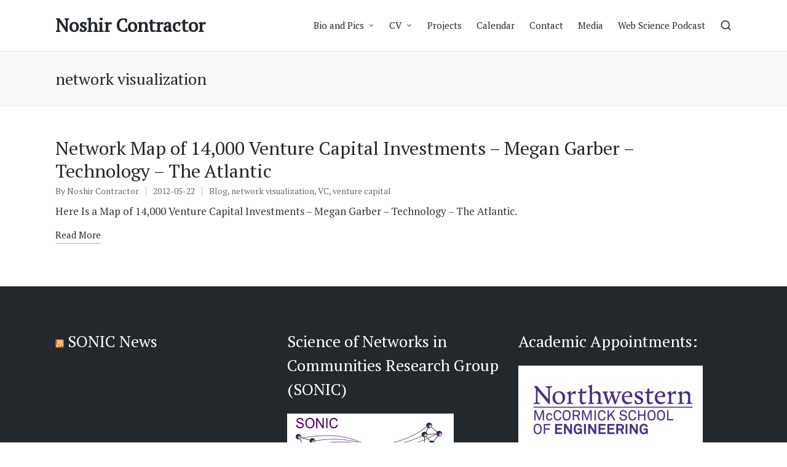

--- FILE ---
content_type: text/html; charset=UTF-8
request_url: https://nosh.northwestern.edu/category/network-visualization/
body_size: 9634
content:
<!DOCTYPE html><html lang="en-US" itemscope itemtype="http://schema.org/Article"><head><meta charset="UTF-8"><link rel="profile" href="http://gmpg.org/xfn/11"><!-- <link media="all" href="https://nosh.northwestern.edu/wp-content/cache/autoptimize/css/autoptimize_10d949c038fa573e39f75fe63bcad69a.css" rel="stylesheet"> -->
<link rel="stylesheet" type="text/css" href="//nosh.northwestern.edu/wp-content/cache/wpfc-minified/4alurac/bkk49.css" media="all"/><title>network visualization &#8211; Noshir Contractor</title><meta name='robots' content='max-image-preview:large' /><meta name="viewport" content="width=device-width, initial-scale=1"><link rel='dns-prefetch' href='//fonts.googleapis.com' /><link rel="alternate" type="application/rss+xml" title="Noshir Contractor &raquo; Feed" href="https://nosh.northwestern.edu/feed/" /><link rel="alternate" type="application/rss+xml" title="Noshir Contractor &raquo; network visualization Category Feed" href="https://nosh.northwestern.edu/category/network-visualization/feed/" /><style id='wp-img-auto-sizes-contain-inline-css'>img:is([sizes=auto i],[sizes^="auto," i]){contain-intrinsic-size:3000px 1500px}
/*# sourceURL=wp-img-auto-sizes-contain-inline-css */</style><style id='wp-emoji-styles-inline-css'>img.wp-smiley, img.emoji {
		display: inline !important;
		border: none !important;
		box-shadow: none !important;
		height: 1em !important;
		width: 1em !important;
		margin: 0 0.07em !important;
		vertical-align: -0.1em !important;
		background: none !important;
		padding: 0 !important;
	}
/*# sourceURL=wp-emoji-styles-inline-css */</style><style id='wp-block-library-inline-css'>:root{--wp-block-synced-color:#7a00df;--wp-block-synced-color--rgb:122,0,223;--wp-bound-block-color:var(--wp-block-synced-color);--wp-editor-canvas-background:#ddd;--wp-admin-theme-color:#007cba;--wp-admin-theme-color--rgb:0,124,186;--wp-admin-theme-color-darker-10:#006ba1;--wp-admin-theme-color-darker-10--rgb:0,107,160.5;--wp-admin-theme-color-darker-20:#005a87;--wp-admin-theme-color-darker-20--rgb:0,90,135;--wp-admin-border-width-focus:2px}@media (min-resolution:192dpi){:root{--wp-admin-border-width-focus:1.5px}}.wp-element-button{cursor:pointer}:root .has-very-light-gray-background-color{background-color:#eee}:root .has-very-dark-gray-background-color{background-color:#313131}:root .has-very-light-gray-color{color:#eee}:root .has-very-dark-gray-color{color:#313131}:root .has-vivid-green-cyan-to-vivid-cyan-blue-gradient-background{background:linear-gradient(135deg,#00d084,#0693e3)}:root .has-purple-crush-gradient-background{background:linear-gradient(135deg,#34e2e4,#4721fb 50%,#ab1dfe)}:root .has-hazy-dawn-gradient-background{background:linear-gradient(135deg,#faaca8,#dad0ec)}:root .has-subdued-olive-gradient-background{background:linear-gradient(135deg,#fafae1,#67a671)}:root .has-atomic-cream-gradient-background{background:linear-gradient(135deg,#fdd79a,#004a59)}:root .has-nightshade-gradient-background{background:linear-gradient(135deg,#330968,#31cdcf)}:root .has-midnight-gradient-background{background:linear-gradient(135deg,#020381,#2874fc)}:root{--wp--preset--font-size--normal:16px;--wp--preset--font-size--huge:42px}.has-regular-font-size{font-size:1em}.has-larger-font-size{font-size:2.625em}.has-normal-font-size{font-size:var(--wp--preset--font-size--normal)}.has-huge-font-size{font-size:var(--wp--preset--font-size--huge)}.has-text-align-center{text-align:center}.has-text-align-left{text-align:left}.has-text-align-right{text-align:right}.has-fit-text{white-space:nowrap!important}#end-resizable-editor-section{display:none}.aligncenter{clear:both}.items-justified-left{justify-content:flex-start}.items-justified-center{justify-content:center}.items-justified-right{justify-content:flex-end}.items-justified-space-between{justify-content:space-between}.screen-reader-text{border:0;clip-path:inset(50%);height:1px;margin:-1px;overflow:hidden;padding:0;position:absolute;width:1px;word-wrap:normal!important}.screen-reader-text:focus{background-color:#ddd;clip-path:none;color:#444;display:block;font-size:1em;height:auto;left:5px;line-height:normal;padding:15px 23px 14px;text-decoration:none;top:5px;width:auto;z-index:100000}html :where(.has-border-color){border-style:solid}html :where([style*=border-top-color]){border-top-style:solid}html :where([style*=border-right-color]){border-right-style:solid}html :where([style*=border-bottom-color]){border-bottom-style:solid}html :where([style*=border-left-color]){border-left-style:solid}html :where([style*=border-width]){border-style:solid}html :where([style*=border-top-width]){border-top-style:solid}html :where([style*=border-right-width]){border-right-style:solid}html :where([style*=border-bottom-width]){border-bottom-style:solid}html :where([style*=border-left-width]){border-left-style:solid}html :where(img[class*=wp-image-]){height:auto;max-width:100%}:where(figure){margin:0 0 1em}html :where(.is-position-sticky){--wp-admin--admin-bar--position-offset:var(--wp-admin--admin-bar--height,0px)}@media screen and (max-width:600px){html :where(.is-position-sticky){--wp-admin--admin-bar--position-offset:0px}}

/*# sourceURL=wp-block-library-inline-css */</style><style id='global-styles-inline-css'>:root{--wp--preset--aspect-ratio--square: 1;--wp--preset--aspect-ratio--4-3: 4/3;--wp--preset--aspect-ratio--3-4: 3/4;--wp--preset--aspect-ratio--3-2: 3/2;--wp--preset--aspect-ratio--2-3: 2/3;--wp--preset--aspect-ratio--16-9: 16/9;--wp--preset--aspect-ratio--9-16: 9/16;--wp--preset--color--black: #000000;--wp--preset--color--cyan-bluish-gray: #abb8c3;--wp--preset--color--white: #ffffff;--wp--preset--color--pale-pink: #f78da7;--wp--preset--color--vivid-red: #cf2e2e;--wp--preset--color--luminous-vivid-orange: #ff6900;--wp--preset--color--luminous-vivid-amber: #fcb900;--wp--preset--color--light-green-cyan: #7bdcb5;--wp--preset--color--vivid-green-cyan: #00d084;--wp--preset--color--pale-cyan-blue: #8ed1fc;--wp--preset--color--vivid-cyan-blue: #0693e3;--wp--preset--color--vivid-purple: #9b51e0;--wp--preset--gradient--vivid-cyan-blue-to-vivid-purple: linear-gradient(135deg,rgb(6,147,227) 0%,rgb(155,81,224) 100%);--wp--preset--gradient--light-green-cyan-to-vivid-green-cyan: linear-gradient(135deg,rgb(122,220,180) 0%,rgb(0,208,130) 100%);--wp--preset--gradient--luminous-vivid-amber-to-luminous-vivid-orange: linear-gradient(135deg,rgb(252,185,0) 0%,rgb(255,105,0) 100%);--wp--preset--gradient--luminous-vivid-orange-to-vivid-red: linear-gradient(135deg,rgb(255,105,0) 0%,rgb(207,46,46) 100%);--wp--preset--gradient--very-light-gray-to-cyan-bluish-gray: linear-gradient(135deg,rgb(238,238,238) 0%,rgb(169,184,195) 100%);--wp--preset--gradient--cool-to-warm-spectrum: linear-gradient(135deg,rgb(74,234,220) 0%,rgb(151,120,209) 20%,rgb(207,42,186) 40%,rgb(238,44,130) 60%,rgb(251,105,98) 80%,rgb(254,248,76) 100%);--wp--preset--gradient--blush-light-purple: linear-gradient(135deg,rgb(255,206,236) 0%,rgb(152,150,240) 100%);--wp--preset--gradient--blush-bordeaux: linear-gradient(135deg,rgb(254,205,165) 0%,rgb(254,45,45) 50%,rgb(107,0,62) 100%);--wp--preset--gradient--luminous-dusk: linear-gradient(135deg,rgb(255,203,112) 0%,rgb(199,81,192) 50%,rgb(65,88,208) 100%);--wp--preset--gradient--pale-ocean: linear-gradient(135deg,rgb(255,245,203) 0%,rgb(182,227,212) 50%,rgb(51,167,181) 100%);--wp--preset--gradient--electric-grass: linear-gradient(135deg,rgb(202,248,128) 0%,rgb(113,206,126) 100%);--wp--preset--gradient--midnight: linear-gradient(135deg,rgb(2,3,129) 0%,rgb(40,116,252) 100%);--wp--preset--font-size--small: 13px;--wp--preset--font-size--medium: 20px;--wp--preset--font-size--large: 36px;--wp--preset--font-size--x-large: 42px;--wp--preset--spacing--20: 0.44rem;--wp--preset--spacing--30: 0.67rem;--wp--preset--spacing--40: 1rem;--wp--preset--spacing--50: 1.5rem;--wp--preset--spacing--60: 2.25rem;--wp--preset--spacing--70: 3.38rem;--wp--preset--spacing--80: 5.06rem;--wp--preset--shadow--natural: 6px 6px 9px rgba(0, 0, 0, 0.2);--wp--preset--shadow--deep: 12px 12px 50px rgba(0, 0, 0, 0.4);--wp--preset--shadow--sharp: 6px 6px 0px rgba(0, 0, 0, 0.2);--wp--preset--shadow--outlined: 6px 6px 0px -3px rgb(255, 255, 255), 6px 6px rgb(0, 0, 0);--wp--preset--shadow--crisp: 6px 6px 0px rgb(0, 0, 0);}:where(.is-layout-flex){gap: 0.5em;}:where(.is-layout-grid){gap: 0.5em;}body .is-layout-flex{display: flex;}.is-layout-flex{flex-wrap: wrap;align-items: center;}.is-layout-flex > :is(*, div){margin: 0;}body .is-layout-grid{display: grid;}.is-layout-grid > :is(*, div){margin: 0;}:where(.wp-block-columns.is-layout-flex){gap: 2em;}:where(.wp-block-columns.is-layout-grid){gap: 2em;}:where(.wp-block-post-template.is-layout-flex){gap: 1.25em;}:where(.wp-block-post-template.is-layout-grid){gap: 1.25em;}.has-black-color{color: var(--wp--preset--color--black) !important;}.has-cyan-bluish-gray-color{color: var(--wp--preset--color--cyan-bluish-gray) !important;}.has-white-color{color: var(--wp--preset--color--white) !important;}.has-pale-pink-color{color: var(--wp--preset--color--pale-pink) !important;}.has-vivid-red-color{color: var(--wp--preset--color--vivid-red) !important;}.has-luminous-vivid-orange-color{color: var(--wp--preset--color--luminous-vivid-orange) !important;}.has-luminous-vivid-amber-color{color: var(--wp--preset--color--luminous-vivid-amber) !important;}.has-light-green-cyan-color{color: var(--wp--preset--color--light-green-cyan) !important;}.has-vivid-green-cyan-color{color: var(--wp--preset--color--vivid-green-cyan) !important;}.has-pale-cyan-blue-color{color: var(--wp--preset--color--pale-cyan-blue) !important;}.has-vivid-cyan-blue-color{color: var(--wp--preset--color--vivid-cyan-blue) !important;}.has-vivid-purple-color{color: var(--wp--preset--color--vivid-purple) !important;}.has-black-background-color{background-color: var(--wp--preset--color--black) !important;}.has-cyan-bluish-gray-background-color{background-color: var(--wp--preset--color--cyan-bluish-gray) !important;}.has-white-background-color{background-color: var(--wp--preset--color--white) !important;}.has-pale-pink-background-color{background-color: var(--wp--preset--color--pale-pink) !important;}.has-vivid-red-background-color{background-color: var(--wp--preset--color--vivid-red) !important;}.has-luminous-vivid-orange-background-color{background-color: var(--wp--preset--color--luminous-vivid-orange) !important;}.has-luminous-vivid-amber-background-color{background-color: var(--wp--preset--color--luminous-vivid-amber) !important;}.has-light-green-cyan-background-color{background-color: var(--wp--preset--color--light-green-cyan) !important;}.has-vivid-green-cyan-background-color{background-color: var(--wp--preset--color--vivid-green-cyan) !important;}.has-pale-cyan-blue-background-color{background-color: var(--wp--preset--color--pale-cyan-blue) !important;}.has-vivid-cyan-blue-background-color{background-color: var(--wp--preset--color--vivid-cyan-blue) !important;}.has-vivid-purple-background-color{background-color: var(--wp--preset--color--vivid-purple) !important;}.has-black-border-color{border-color: var(--wp--preset--color--black) !important;}.has-cyan-bluish-gray-border-color{border-color: var(--wp--preset--color--cyan-bluish-gray) !important;}.has-white-border-color{border-color: var(--wp--preset--color--white) !important;}.has-pale-pink-border-color{border-color: var(--wp--preset--color--pale-pink) !important;}.has-vivid-red-border-color{border-color: var(--wp--preset--color--vivid-red) !important;}.has-luminous-vivid-orange-border-color{border-color: var(--wp--preset--color--luminous-vivid-orange) !important;}.has-luminous-vivid-amber-border-color{border-color: var(--wp--preset--color--luminous-vivid-amber) !important;}.has-light-green-cyan-border-color{border-color: var(--wp--preset--color--light-green-cyan) !important;}.has-vivid-green-cyan-border-color{border-color: var(--wp--preset--color--vivid-green-cyan) !important;}.has-pale-cyan-blue-border-color{border-color: var(--wp--preset--color--pale-cyan-blue) !important;}.has-vivid-cyan-blue-border-color{border-color: var(--wp--preset--color--vivid-cyan-blue) !important;}.has-vivid-purple-border-color{border-color: var(--wp--preset--color--vivid-purple) !important;}.has-vivid-cyan-blue-to-vivid-purple-gradient-background{background: var(--wp--preset--gradient--vivid-cyan-blue-to-vivid-purple) !important;}.has-light-green-cyan-to-vivid-green-cyan-gradient-background{background: var(--wp--preset--gradient--light-green-cyan-to-vivid-green-cyan) !important;}.has-luminous-vivid-amber-to-luminous-vivid-orange-gradient-background{background: var(--wp--preset--gradient--luminous-vivid-amber-to-luminous-vivid-orange) !important;}.has-luminous-vivid-orange-to-vivid-red-gradient-background{background: var(--wp--preset--gradient--luminous-vivid-orange-to-vivid-red) !important;}.has-very-light-gray-to-cyan-bluish-gray-gradient-background{background: var(--wp--preset--gradient--very-light-gray-to-cyan-bluish-gray) !important;}.has-cool-to-warm-spectrum-gradient-background{background: var(--wp--preset--gradient--cool-to-warm-spectrum) !important;}.has-blush-light-purple-gradient-background{background: var(--wp--preset--gradient--blush-light-purple) !important;}.has-blush-bordeaux-gradient-background{background: var(--wp--preset--gradient--blush-bordeaux) !important;}.has-luminous-dusk-gradient-background{background: var(--wp--preset--gradient--luminous-dusk) !important;}.has-pale-ocean-gradient-background{background: var(--wp--preset--gradient--pale-ocean) !important;}.has-electric-grass-gradient-background{background: var(--wp--preset--gradient--electric-grass) !important;}.has-midnight-gradient-background{background: var(--wp--preset--gradient--midnight) !important;}.has-small-font-size{font-size: var(--wp--preset--font-size--small) !important;}.has-medium-font-size{font-size: var(--wp--preset--font-size--medium) !important;}.has-large-font-size{font-size: var(--wp--preset--font-size--large) !important;}.has-x-large-font-size{font-size: var(--wp--preset--font-size--x-large) !important;}
/*# sourceURL=global-styles-inline-css */</style><style id='classic-theme-styles-inline-css'>/*! This file is auto-generated */
.wp-block-button__link{color:#fff;background-color:#32373c;border-radius:9999px;box-shadow:none;text-decoration:none;padding:calc(.667em + 2px) calc(1.333em + 2px);font-size:1.125em}.wp-block-file__button{background:#32373c;color:#fff;text-decoration:none}
/*# sourceURL=/wp-includes/css/classic-themes.min.css */</style><link rel='stylesheet' id='sinatra-google-fonts-css' href='//fonts.googleapis.com/css?family=PT+Serif%3A400&#038;display=swap&#038;subsets=latin&#038;ver=1.3' media='' /><!-- <link rel='stylesheet' id='sinatra-dynamic-styles-css' href='https://nosh.northwestern.edu/wp-content/cache/autoptimize/css/autoptimize_single_8d6647ecad36a8e5c6ddd75f66430ec4.css?ver=1768569680' media='all' /> -->
<link rel="stylesheet" type="text/css" href="//nosh.northwestern.edu/wp-content/cache/wpfc-minified/7w2t1ehz/2bkg4.css" media="all"/> <script src='//nosh.northwestern.edu/wp-content/cache/wpfc-minified/fekqlax4/2bkg4.js' type="text/javascript"></script>
<!-- <script src="https://nosh.northwestern.edu/wp-includes/js/jquery/jquery.min.js?ver=3.7.1" id="jquery-core-js"></script> -->
 <link rel="https://api.w.org/" href="https://nosh.northwestern.edu/wp-json/" /><link rel="alternate" title="JSON" type="application/json" href="https://nosh.northwestern.edu/wp-json/wp/v2/categories/57" /><link rel="EditURI" type="application/rsd+xml" title="RSD" href="https://nosh.northwestern.edu/xmlrpc.php?rsd" /><meta name="generator" content="WordPress 6.9" /><div style="" class="breadcrumbs tg-container" typeof="BreadcrumbList"> <?php if(function_exists('bcn_display') && !is_front_page())
 {
 bcn_display();
 }?></div><meta name="theme-color" content="#4e2a84"></head><body class="archive category category-network-visualization category-57 wp-embed-responsive wp-theme-sinatra sinatra-topbar__separators-regular sinatra-layout__fw-contained sinatra-header-layout-1 sinatra-menu-animation-underline sinatra-header__separators-none si-blog-layout-1 si-page-title-align-left sinatra-no-sidebar entry-media-hover-style-1 sinatra-copyright-layout-1 si-input-supported validate-comment-form si-menu-accessibility"><div id="page" class="hfeed site"> <a class="skip-link screen-reader-text" href="#content">Skip to content</a><header id="masthead" class="site-header" role="banner" itemtype="https://schema.org/WPHeader" itemscope="itemscope"><div id="sinatra-header" ><div id="sinatra-header-inner"><div class="si-container si-header-container"><div class="sinatra-logo si-header-element" itemtype="https://schema.org/Organization" itemscope="itemscope"><div class="logo-inner"><span class="site-title" itemprop="name"> <a href="https://nosh.northwestern.edu/" rel="home" itemprop="url"> Noshir Contractor </a> </span></div></div><nav class="site-navigation main-navigation sinatra-primary-nav sinatra-nav si-header-element" role="navigation" itemtype="https://schema.org/SiteNavigationElement" itemscope="itemscope" aria-label="Site Navigation"><ul id="sinatra-primary-nav" class="menu"><li id="menu-item-2064" class="menu-item menu-item-type-post_type menu-item-object-page menu-item-home menu-item-has-children menu-item-2064"><a href="https://nosh.northwestern.edu/"><span>Bio and Pics</span><svg class="si-icon" xmlns="http://www.w3.org/2000/svg" width="32" height="32" viewBox="0 0 32 32"><path d="M24.958 10.483c-0.534-0.534-1.335-0.534-1.868 0l-7.074 7.074-7.074-7.074c-0.534-0.534-1.335-0.534-1.868 0s-0.534 1.335 0 1.868l8.008 8.008c0.267 0.267 0.667 0.4 0.934 0.4s0.667-0.133 0.934-0.4l8.008-8.008c0.534-0.534 0.534-1.335 0-1.868z"></path></svg></a><ul class="sub-menu"><li id="menu-item-2068" class="menu-item menu-item-type-post_type menu-item-object-post menu-item-2068"><a href="https://nosh.northwestern.edu/long-bio-249-words/"><span>Long Bio (332 words)</span></a></li><li id="menu-item-2067" class="menu-item menu-item-type-post_type menu-item-object-post menu-item-2067"><a href="https://nosh.northwestern.edu/medium-bio-170-words/"><span>Medium Bio (207 words)</span></a></li><li id="menu-item-2066" class="menu-item menu-item-type-post_type menu-item-object-post menu-item-2066"><a href="https://nosh.northwestern.edu/short-bio-132-words/"><span>Short Bio (160 words)</span></a></li><li id="menu-item-2065" class="menu-item menu-item-type-post_type menu-item-object-post menu-item-2065"><a href="https://nosh.northwestern.edu/shorter-bio-94-words/"><span>Shorter Bio (119 words)</span></a></li><li id="menu-item-2333" class="menu-item menu-item-type-post_type menu-item-object-post menu-item-2333"><a href="https://nosh.northwestern.edu/picture-1/"><span>Picture 1</span></a></li><li id="menu-item-2332" class="menu-item menu-item-type-post_type menu-item-object-post menu-item-2332"><a href="https://nosh.northwestern.edu/picture-2/"><span>Picture 2</span></a></li><li id="menu-item-2331" class="menu-item menu-item-type-post_type menu-item-object-post menu-item-2331"><a href="https://nosh.northwestern.edu/picture-3/"><span>Picture 3</span></a></li></ul></li><li id="menu-item-2467" class="menu-item menu-item-type-post_type menu-item-object-page menu-item-has-children menu-item-2467"><a href="https://nosh.northwestern.edu/cv/"><span>CV</span><svg class="si-icon" xmlns="http://www.w3.org/2000/svg" width="32" height="32" viewBox="0 0 32 32"><path d="M24.958 10.483c-0.534-0.534-1.335-0.534-1.868 0l-7.074 7.074-7.074-7.074c-0.534-0.534-1.335-0.534-1.868 0s-0.534 1.335 0 1.868l8.008 8.008c0.267 0.267 0.667 0.4 0.934 0.4s0.667-0.133 0.934-0.4l8.008-8.008c0.534-0.534 0.534-1.335 0-1.868z"></path></svg></a><ul class="sub-menu"><li id="menu-item-2133" class="menu-item menu-item-type-post_type menu-item-object-page menu-item-2133"><a href="https://nosh.northwestern.edu/downloadable-versions/"><span>Downloadable versions</span></a></li></ul></li><li id="menu-item-249" class="menu-item menu-item-type-post_type menu-item-object-page menu-item-249"><a href="https://nosh.northwestern.edu/projects/"><span>Projects</span></a></li><li id="menu-item-247" class="menu-item menu-item-type-post_type menu-item-object-page menu-item-247"><a href="https://nosh.northwestern.edu/calendar/"><span>Calendar</span></a></li><li id="menu-item-251" class="menu-item menu-item-type-post_type menu-item-object-page menu-item-251"><a href="https://nosh.northwestern.edu/contact/"><span>Contact</span></a></li><li id="menu-item-248" class="menu-item menu-item-type-post_type menu-item-object-page menu-item-248"><a href="https://nosh.northwestern.edu/media/"><span>Media</span></a></li><li id="menu-item-2469" class="menu-item menu-item-type-custom menu-item-object-custom menu-item-2469"><a href="https://webscience.northwestern.edu/"><span>Web Science Podcast</span></a></li></ul></nav><div class="si-header-widgets si-header-element sinatra-widget-location-right"><div class="si-header-widget__search si-header-widget sinatra-hide-mobile-tablet"><div class="si-widget-wrapper"><div aria-haspopup="true"> <a href="#" class="si-search"> <svg class="si-icon" aria-label="Search" xmlns="http://www.w3.org/2000/svg" width="32" height="32" viewBox="0 0 32 32"><path d="M28.962 26.499l-4.938-4.938c1.602-2.002 2.669-4.671 2.669-7.474 0-6.673-5.339-12.012-12.012-12.012s-12.012 5.339-12.012 12.012c0 6.673 5.339 12.012 12.012 12.012 2.803 0 5.472-0.934 7.474-2.669l4.938 4.938c0.267 0.267 0.667 0.4 0.934 0.4s0.667-0.133 0.934-0.4c0.534-0.534 0.534-1.335 0-1.868zM5.339 14.087c0-5.205 4.137-9.342 9.342-9.342s9.342 4.137 9.342 9.342c0 2.536-1.068 4.938-2.669 6.54 0 0 0 0 0 0s0 0 0 0c-1.735 1.735-4.004 2.669-6.54 2.669-5.339 0.133-9.476-4.004-9.476-9.209z"></path></svg> </a><div class="si-search-simple si-search-container dropdown-item"><form role="search" aria-label="Site Search" method="get" class="si-search-form" action="https://nosh.northwestern.edu/"> <label class="si-form-label"> <span class="screen-reader-text">Search for:</span> <input type="search" class="si-input-search" placeholder="Search" value="" name="s" autocomplete="off"> </label> <button type="submit" class="sinatra-animate-arrow right-arrow" aria-hidden="true" role="button" tabindex="-1"> <svg xmlns="http://www.w3.org/2000/svg" xmlns:xlink="http://www.w3.org/1999/xlink" x="0px" y="0px" width="30px" height="18px" viewBox="0 0 30 18" enable-background="new 0 0 30 18" xml:space="preserve"> <path class="arrow-handle" d="M2.511,9.007l7.185-7.221c0.407-0.409,0.407-1.071,0-1.48s-1.068-0.409-1.476,0L0.306,8.259 c-0.408,0.41-0.408,1.072,0,1.481l7.914,7.952c0.407,0.408,1.068,0.408,1.476,0s0.407-1.07,0-1.479L2.511,9.007z"> </path> <path class="arrow-bar" fill-rule="evenodd" clip-rule="evenodd" d="M1,8h28.001c0.551,0,1,0.448,1,1c0,0.553-0.449,1-1,1H1c-0.553,0-1-0.447-1-1
 C0,8.448,0.447,8,1,8z"> </path> </svg> </button></form></div></div></div></div></div> <span class="si-header-element si-mobile-nav"> <button class="si-hamburger hamburger--spin si-hamburger-sinatra-primary-nav" aria-label="Menu" aria-controls="sinatra-primary-nav" type="button"> <span class="hamburger-box"> <span class="hamburger-inner"></span> </span> </button> </span></div></div></div><div class="page-header si-has-page-title"><div class="si-container"><div class="si-page-header-wrapper"><div class="si-page-header-title"><h1 class="page-title" itemprop="headline">network visualization</h1></div></div></div></div></header><div id="main" class="site-main"><div class="si-container"><div id="primary" class="content-area"><main id="content" class="site-content" role="main" itemtype="http://schema.org/WebPageElement" itemprop="mainContentOfPage"><article id="post-328" class="sinatra-article post-328 post type-post status-publish format-standard hentry category-blog category-network-visualization category-vc category-venture-capital" itemscope="" itemtype="https://schema.org/CreativeWork"><div class="si-blog-entry-content"><header class="entry-header"><h2 class="entry-title" itemprop="headline"> <a href="https://nosh.northwestern.edu/network-map-of-14000-venture-capital-investments-%e2%80%93-megan-garber-%e2%80%93-technology-%e2%80%93-the-atlantic/" title="Network Map of 14,000 Venture Capital Investments – Megan Garber – Technology – The Atlantic" rel="bookmark">Network Map of 14,000 Venture Capital Investments – Megan Garber – Technology – The Atlantic</a></h2></header><div class="entry-meta"><div class="entry-meta-elements"> <span class="post-author"> <span class="posted-by vcard author" itemprop="author" itemscope="itemscope" itemtype="http://schema.org/Person"> <span class="screen-reader-text">Posted by</span> <span> By <a class="url fn n" title="View all posts by Noshir Contractor" 
 href="https://nosh.northwestern.edu/author/noshir-contractor/" rel="author" itemprop="url"> <span class="author-name" itemprop="name">Noshir Contractor</span> </a> </span> </span> </span> <span class="posted-on"><time class="entry-date published updated" datetime="2012-05-22T18:14:43-05:00">2012-05-22</time></span><span class="cat-links"><span class="screen-reader-text">Posted in</span><span><a href="https://nosh.northwestern.edu/category/blog/" rel="category tag">Blog</a>, <a href="https://nosh.northwestern.edu/category/network-visualization/" rel="category tag">network visualization</a>, <a href="https://nosh.northwestern.edu/category/vc/" rel="category tag">VC</a>, <a href="https://nosh.northwestern.edu/category/venture-capital/" rel="category tag">venture capital</a></span></span></div></div><div class="entry-summary si-entry" itemprop="text"> Here Is a Map of 14,000 Venture Capital Investments &#8211; Megan Garber &#8211; Technology &#8211; The Atlantic.</div><footer class="entry-footer"> <a href="https://nosh.northwestern.edu/network-map-of-14000-venture-capital-investments-%e2%80%93-megan-garber-%e2%80%93-technology-%e2%80%93-the-atlantic/" class="si-btn btn-text-1"><span>Read More</span></a></footer></div></article></main></div></div></div><footer id="colophon" class="site-footer" role="contentinfo" itemtype="http://schema.org/WPFooter" itemscope="itemscope"><div id="sinatra-footer" ><div class="si-container"><div class="si-flex-row" id="sinatra-footer-widgets"><div class="sinatra-footer-column col-xs-12 col-sm-6 stretch-xs col-md-4"><div id="rss-10" class="si-footer-widget si-widget si-entry widget widget_rss"><div class="h4 widget-title"><a class="rsswidget rss-widget-feed" href="http://www.rssmix.com/u/3828382/rss.xml"><img class="rss-widget-icon" style="border:0" width="14" height="14" src="https://nosh.northwestern.edu/wp-includes/images/rss.png" alt="RSS" /></a> <a class="rsswidget rss-widget-title" href="">SONIC News</a></div></div></div><div class="sinatra-footer-column col-xs-12 col-sm-6 stretch-xs col-md-4"><div id="media_image-9" class="si-footer-widget si-widget si-entry widget widget_media_image"><div class="h4 widget-title">Science of Networks in Communities Research Group (SONIC)</div><a href="http://sonic.northwestern.edu"><noscript><img width="271" height="108" src="https://nosh.northwestern.edu/wp-content/uploads/2011/07/RGB-SONICv3.png" class="image wp-image-177  attachment-full size-full" alt="" style="max-width: 100%; height: auto;" decoding="async" /></noscript><img width="271" height="108" src='data:image/svg+xml,%3Csvg%20xmlns=%22http://www.w3.org/2000/svg%22%20viewBox=%220%200%20271%20108%22%3E%3C/svg%3E' data-src="https://nosh.northwestern.edu/wp-content/uploads/2011/07/RGB-SONICv3.png" class="lazyload image wp-image-177  attachment-full size-full" alt="" style="max-width: 100%; height: auto;" decoding="async" /></a></div></div><div class="sinatra-footer-column col-xs-12 col-sm-6 stretch-xs col-md-4"><div id="media_image-18" class="si-footer-widget si-widget si-entry widget widget_media_image"><div class="h4 widget-title">Academic Appointments:</div><a href="https://www.mccormick.northwestern.edu/industrial/"><noscript><img width="300" height="148" src="https://nosh.northwestern.edu/wp-content/uploads/2020/02/Screen-Shot-2020-02-12-at-12.03.59-AM-300x148.png" class="image wp-image-2047  attachment-medium size-medium" alt="" style="max-width: 100%; height: auto;" decoding="async" srcset="https://nosh.northwestern.edu/wp-content/uploads/2020/02/Screen-Shot-2020-02-12-at-12.03.59-AM-300x148.png 300w, https://nosh.northwestern.edu/wp-content/uploads/2020/02/Screen-Shot-2020-02-12-at-12.03.59-AM-1024x506.png 1024w, https://nosh.northwestern.edu/wp-content/uploads/2020/02/Screen-Shot-2020-02-12-at-12.03.59-AM-768x380.png 768w, https://nosh.northwestern.edu/wp-content/uploads/2020/02/Screen-Shot-2020-02-12-at-12.03.59-AM.png 1060w" sizes="(max-width: 300px) 100vw, 300px" /></noscript><img width="300" height="148" src='data:image/svg+xml,%3Csvg%20xmlns=%22http://www.w3.org/2000/svg%22%20viewBox=%220%200%20300%20148%22%3E%3C/svg%3E' data-src="https://nosh.northwestern.edu/wp-content/uploads/2020/02/Screen-Shot-2020-02-12-at-12.03.59-AM-300x148.png" class="lazyload image wp-image-2047  attachment-medium size-medium" alt="" style="max-width: 100%; height: auto;" decoding="async" data-srcset="https://nosh.northwestern.edu/wp-content/uploads/2020/02/Screen-Shot-2020-02-12-at-12.03.59-AM-300x148.png 300w, https://nosh.northwestern.edu/wp-content/uploads/2020/02/Screen-Shot-2020-02-12-at-12.03.59-AM-1024x506.png 1024w, https://nosh.northwestern.edu/wp-content/uploads/2020/02/Screen-Shot-2020-02-12-at-12.03.59-AM-768x380.png 768w, https://nosh.northwestern.edu/wp-content/uploads/2020/02/Screen-Shot-2020-02-12-at-12.03.59-AM.png 1060w" data-sizes="(max-width: 300px) 100vw, 300px" /></a></div><div id="media_image-16" class="si-footer-widget si-widget si-entry widget widget_media_image"><a href="https://www.communication.northwestern.edu"><noscript><img width="300" height="158" src="https://nosh.northwestern.edu/wp-content/uploads/2020/02/Comm_Vertical-Basic-300x158.jpeg" class="image wp-image-2049  attachment-medium size-medium" alt="" style="max-width: 100%; height: auto;" decoding="async" srcset="https://nosh.northwestern.edu/wp-content/uploads/2020/02/Comm_Vertical-Basic-300x158.jpeg 300w, https://nosh.northwestern.edu/wp-content/uploads/2020/02/Comm_Vertical-Basic.jpeg 400w" sizes="(max-width: 300px) 100vw, 300px" /></noscript><img width="300" height="158" src='data:image/svg+xml,%3Csvg%20xmlns=%22http://www.w3.org/2000/svg%22%20viewBox=%220%200%20300%20158%22%3E%3C/svg%3E' data-src="https://nosh.northwestern.edu/wp-content/uploads/2020/02/Comm_Vertical-Basic-300x158.jpeg" class="lazyload image wp-image-2049  attachment-medium size-medium" alt="" style="max-width: 100%; height: auto;" decoding="async" data-srcset="https://nosh.northwestern.edu/wp-content/uploads/2020/02/Comm_Vertical-Basic-300x158.jpeg 300w, https://nosh.northwestern.edu/wp-content/uploads/2020/02/Comm_Vertical-Basic.jpeg 400w" data-sizes="(max-width: 300px) 100vw, 300px" /></a></div><div id="media_image-19" class="si-footer-widget si-widget si-entry widget widget_media_image"><a href="https://www.kellogg.northwestern.edu"><noscript><img width="300" height="158" src="https://nosh.northwestern.edu/wp-content/uploads/2020/02/Kellogg_vertical_new-300x158.jpg" class="image wp-image-2048  attachment-medium size-medium" alt="" style="max-width: 100%; height: auto;" decoding="async" srcset="https://nosh.northwestern.edu/wp-content/uploads/2020/02/Kellogg_vertical_new-300x158.jpg 300w, https://nosh.northwestern.edu/wp-content/uploads/2020/02/Kellogg_vertical_new.jpg 400w" sizes="(max-width: 300px) 100vw, 300px" /></noscript><img width="300" height="158" src='data:image/svg+xml,%3Csvg%20xmlns=%22http://www.w3.org/2000/svg%22%20viewBox=%220%200%20300%20158%22%3E%3C/svg%3E' data-src="https://nosh.northwestern.edu/wp-content/uploads/2020/02/Kellogg_vertical_new-300x158.jpg" class="lazyload image wp-image-2048  attachment-medium size-medium" alt="" style="max-width: 100%; height: auto;" decoding="async" data-srcset="https://nosh.northwestern.edu/wp-content/uploads/2020/02/Kellogg_vertical_new-300x158.jpg 300w, https://nosh.northwestern.edu/wp-content/uploads/2020/02/Kellogg_vertical_new.jpg 400w" data-sizes="(max-width: 300px) 100vw, 300px" /></a></div></div></div></div></div><div id="sinatra-copyright" class="contained-separator"><div class="si-container"><div class="si-flex-row"><div class="col-xs-12 center-xs col-md flex-basis-auto start-md"><div class="si-copyright-widget__text si-copyright-widget sinatra-all"><span>Copyright 2026 &mdash; Noshir Contractor. All rights reserved. <a href="https://wordpress.org/themes/sinatra/" class="imprint" target="_blank" rel="noopener noreferrer">Sinatra WordPress Theme</a></span></div></div><div class="col-xs-12 center-xs col-md flex-basis-auto end-md"></div></div></div></div></footer></div> <a href="#" id="si-scroll-top" class="si-smooth-scroll" title="Scroll to Top" > <span class="si-scroll-icon" aria-hidden="true"> <svg class="si-icon top-icon" xmlns="http://www.w3.org/2000/svg" width="32" height="32" viewBox="0 0 32 32"><path d="M24.958 18.491l-8.008-8.008c-0.534-0.534-1.335-0.534-1.868 0l-8.008 8.008c-0.534 0.534-0.534 1.335 0 1.868s1.335 0.534 1.868 0l7.074-7.074 7.074 7.074c0.267 0.267 0.667 0.4 0.934 0.4s0.667-0.133 0.934-0.4c0.534-0.534 0.534-1.335 0-1.868z"></path></svg> <svg class="si-icon" xmlns="http://www.w3.org/2000/svg" width="32" height="32" viewBox="0 0 32 32"><path d="M24.958 18.491l-8.008-8.008c-0.534-0.534-1.335-0.534-1.868 0l-8.008 8.008c-0.534 0.534-0.534 1.335 0 1.868s1.335 0.534 1.868 0l7.074-7.074 7.074 7.074c0.267 0.267 0.667 0.4 0.934 0.4s0.667-0.133 0.934-0.4c0.534-0.534 0.534-1.335 0-1.868z"></path></svg> </span> <span class="screen-reader-text">Scroll to Top</span> </a> <script type="speculationrules">{"prefetch":[{"source":"document","where":{"and":[{"href_matches":"/*"},{"not":{"href_matches":["/wp-*.php","/wp-admin/*","/wp-content/uploads/*","/wp-content/*","/wp-content/plugins/*","/wp-content/themes/sinatra/*","/*\\?(.+)"]}},{"not":{"selector_matches":"a[rel~=\"nofollow\"]"}},{"not":{"selector_matches":".no-prefetch, .no-prefetch a"}}]},"eagerness":"conservative"}]}</script> <noscript><style>.lazyload{display:none;}</style></noscript><script data-noptimize="1">window.lazySizesConfig=window.lazySizesConfig||{};window.lazySizesConfig.loadMode=1;</script><script async data-noptimize="1" src='https://nosh.northwestern.edu/wp-content/plugins/autoptimize/classes/external/js/lazysizes.min.js?ao_version=3.1.14'></script> <script>!function(){var e=-1<navigator.userAgent.toLowerCase().indexOf("webkit"),t=-1<navigator.userAgent.toLowerCase().indexOf("opera"),n=-1<navigator.userAgent.toLowerCase().indexOf("msie");(e||t||n)&&document.getElementById&&window.addEventListener&&window.addEventListener("hashchange",function(){var e,t=location.hash.substring(1);/^[A-z0-9_-]+$/.test(t)&&(e=document.getElementById(t))&&(/^(?:a|select|input|button|textarea)$/i.test(e.tagName)||(e.tabIndex=-1),e.focus())},!1)}();</script> <script id="awsm-ead-public-js-extra">var eadPublic = [];
//# sourceURL=awsm-ead-public-js-extra</script> <script id="sinatra-js-js-extra">var sinatra_vars = {"ajaxurl":"https://nosh.northwestern.edu/wp-admin/admin-ajax.php","nonce":"84b4979aed","responsive-breakpoint":"960","sticky-header":{"enabled":false,"hide_on":[""]},"strings":{"comments_toggle_show":"Leave a Comment","comments_toggle_hide":"Hide Comments"}};
//# sourceURL=sinatra-js-js-extra</script> <script id="wp-emoji-settings" type="application/json">{"baseUrl":"https://s.w.org/images/core/emoji/17.0.2/72x72/","ext":".png","svgUrl":"https://s.w.org/images/core/emoji/17.0.2/svg/","svgExt":".svg","source":{"concatemoji":"https://nosh.northwestern.edu/wp-includes/js/wp-emoji-release.min.js?ver=6.9"}}</script> <script type="module">/*! This file is auto-generated */
const a=JSON.parse(document.getElementById("wp-emoji-settings").textContent),o=(window._wpemojiSettings=a,"wpEmojiSettingsSupports"),s=["flag","emoji"];function i(e){try{var t={supportTests:e,timestamp:(new Date).valueOf()};sessionStorage.setItem(o,JSON.stringify(t))}catch(e){}}function c(e,t,n){e.clearRect(0,0,e.canvas.width,e.canvas.height),e.fillText(t,0,0);t=new Uint32Array(e.getImageData(0,0,e.canvas.width,e.canvas.height).data);e.clearRect(0,0,e.canvas.width,e.canvas.height),e.fillText(n,0,0);const a=new Uint32Array(e.getImageData(0,0,e.canvas.width,e.canvas.height).data);return t.every((e,t)=>e===a[t])}function p(e,t){e.clearRect(0,0,e.canvas.width,e.canvas.height),e.fillText(t,0,0);var n=e.getImageData(16,16,1,1);for(let e=0;e<n.data.length;e++)if(0!==n.data[e])return!1;return!0}function u(e,t,n,a){switch(t){case"flag":return n(e,"\ud83c\udff3\ufe0f\u200d\u26a7\ufe0f","\ud83c\udff3\ufe0f\u200b\u26a7\ufe0f")?!1:!n(e,"\ud83c\udde8\ud83c\uddf6","\ud83c\udde8\u200b\ud83c\uddf6")&&!n(e,"\ud83c\udff4\udb40\udc67\udb40\udc62\udb40\udc65\udb40\udc6e\udb40\udc67\udb40\udc7f","\ud83c\udff4\u200b\udb40\udc67\u200b\udb40\udc62\u200b\udb40\udc65\u200b\udb40\udc6e\u200b\udb40\udc67\u200b\udb40\udc7f");case"emoji":return!a(e,"\ud83e\u1fac8")}return!1}function f(e,t,n,a){let r;const o=(r="undefined"!=typeof WorkerGlobalScope&&self instanceof WorkerGlobalScope?new OffscreenCanvas(300,150):document.createElement("canvas")).getContext("2d",{willReadFrequently:!0}),s=(o.textBaseline="top",o.font="600 32px Arial",{});return e.forEach(e=>{s[e]=t(o,e,n,a)}),s}function r(e){var t=document.createElement("script");t.src=e,t.defer=!0,document.head.appendChild(t)}a.supports={everything:!0,everythingExceptFlag:!0},new Promise(t=>{let n=function(){try{var e=JSON.parse(sessionStorage.getItem(o));if("object"==typeof e&&"number"==typeof e.timestamp&&(new Date).valueOf()<e.timestamp+604800&&"object"==typeof e.supportTests)return e.supportTests}catch(e){}return null}();if(!n){if("undefined"!=typeof Worker&&"undefined"!=typeof OffscreenCanvas&&"undefined"!=typeof URL&&URL.createObjectURL&&"undefined"!=typeof Blob)try{var e="postMessage("+f.toString()+"("+[JSON.stringify(s),u.toString(),c.toString(),p.toString()].join(",")+"));",a=new Blob([e],{type:"text/javascript"});const r=new Worker(URL.createObjectURL(a),{name:"wpTestEmojiSupports"});return void(r.onmessage=e=>{i(n=e.data),r.terminate(),t(n)})}catch(e){}i(n=f(s,u,c,p))}t(n)}).then(e=>{for(const n in e)a.supports[n]=e[n],a.supports.everything=a.supports.everything&&a.supports[n],"flag"!==n&&(a.supports.everythingExceptFlag=a.supports.everythingExceptFlag&&a.supports[n]);var t;a.supports.everythingExceptFlag=a.supports.everythingExceptFlag&&!a.supports.flag,a.supports.everything||((t=a.source||{}).concatemoji?r(t.concatemoji):t.wpemoji&&t.twemoji&&(r(t.twemoji),r(t.wpemoji)))});
//# sourceURL=https://nosh.northwestern.edu/wp-includes/js/wp-emoji-loader.min.js</script> <script defer src="https://nosh.northwestern.edu/wp-content/cache/autoptimize/js/autoptimize_68f8626e04695774658ceae75510be7c.js"></script></body></html><!-- WP Fastest Cache file was created in 10.130 seconds, on 2026-01-18 @ 12:36 --><!-- need to refresh to see cached version -->